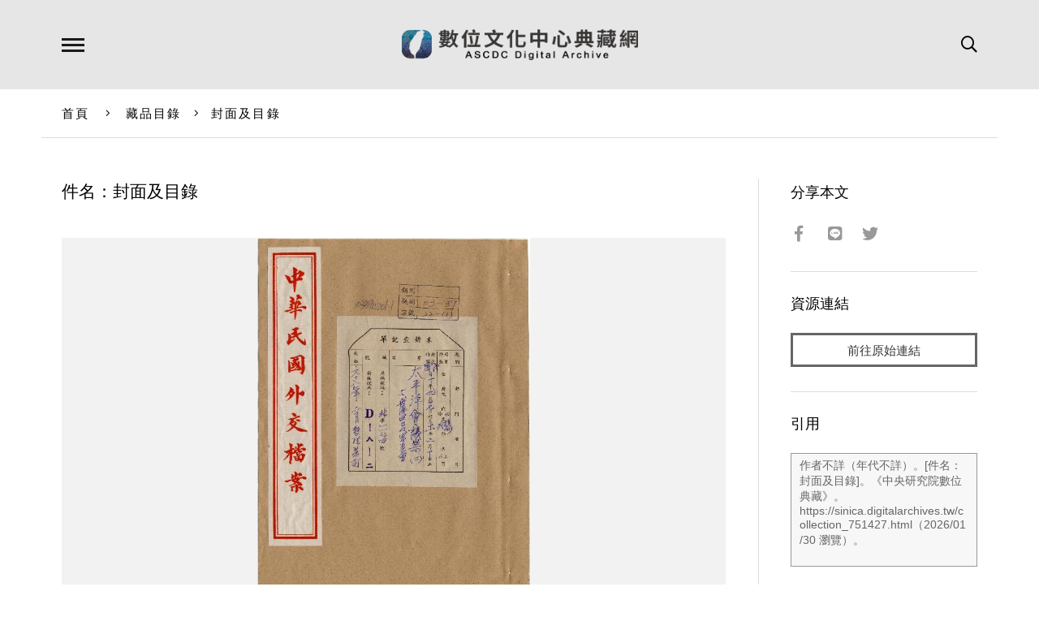

--- FILE ---
content_type: text/html; charset=UTF-8
request_url: https://ascdc.digitalarchives.tw/_partial/_collection_related_collection.php
body_size: 150
content:
{"list":[{"id":"2150888","icon":"http://image.digitalarchives.tw/Thumbnail/00/5b/7e/cb.jpg","title":"中文種名:白花八角","url":"00/20/d1/e8.html"},{"id":"2150977","icon":"http://image.digitalarchives.tw/Thumbnail/00/5b/80/2a.jpg","title":"中文種名:白花八角","url":"00/20/d2/41.html"},{"id":"2151004","icon":"http://image.digitalarchives.tw/Thumbnail/00/5b/80/84.jpg","title":"中文種名:台灣八角","url":"00/20/d2/5c.html"},{"id":"2151094","icon":"http://image.digitalarchives.tw/Thumbnail/00/5b/81/ea.jpg","title":"中文種名:台灣八角","url":"00/20/d2/b6.html"},{"id":"2151243","icon":"http://image.digitalarchives.tw/Thumbnail/00/5b/83/29.jpg","title":"中文種名:台灣八角","url":"00/20/d3/4b.html"},{"id":"2151485","icon":"http://image.digitalarchives.tw/Thumbnail/00/5b/85/64.jpg","title":"中文種名:台灣八角","url":"00/20/d4/3d.html"},{"id":"2151549","icon":"http://image.digitalarchives.tw/Thumbnail/00/5b/86/b1.jpg","title":"中文種名:青脆枝","url":"00/20/d4/7d.html"},{"id":"2151719","icon":"http://image.digitalarchives.tw/Thumbnail/00/5b/88/d1.jpg","title":"中文種名:東亞八角","url":"00/20/d5/27.html"}],"count":500,"nowpage":1,"pagesize":8}


